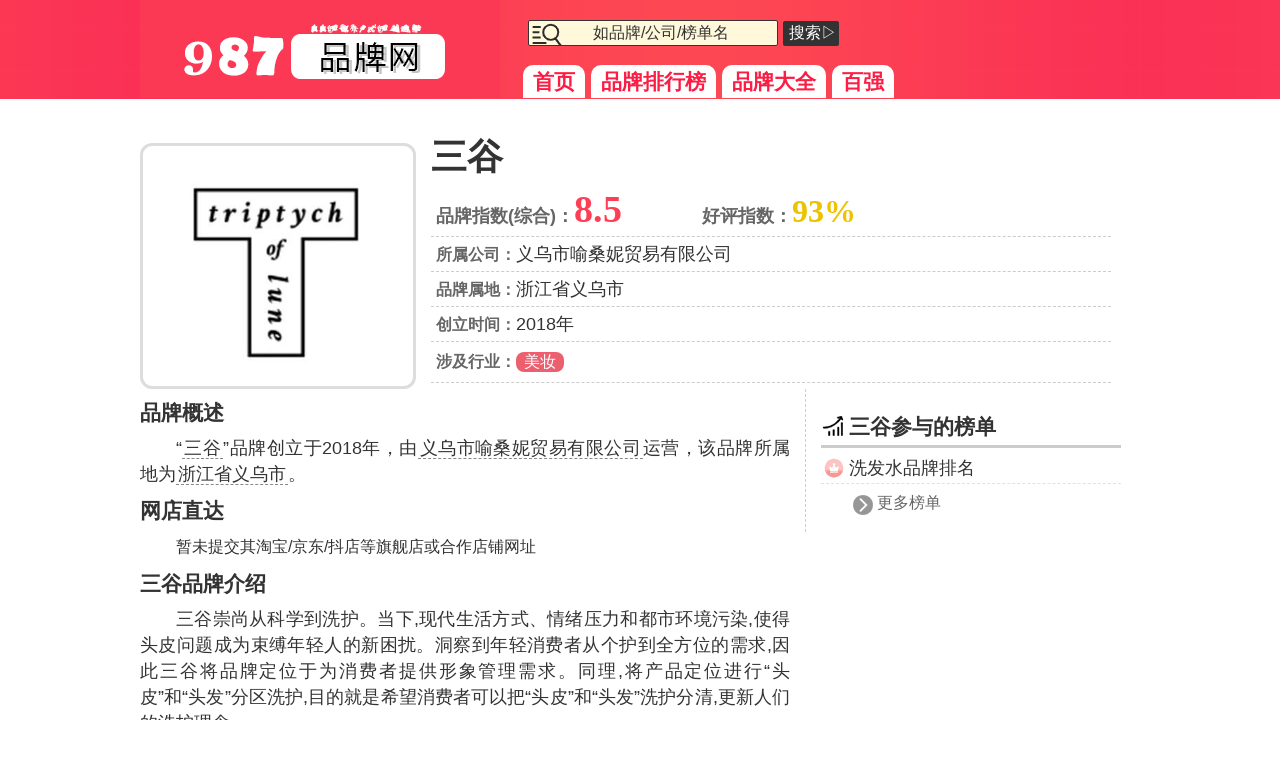

--- FILE ---
content_type: text/html
request_url: https://pp.i987.com/pp-sangu-4.html
body_size: 2562
content:
<!doctype html>
<html>
<head>
<meta http-equiv="Content-Type" content="text/html; charset=utf-8" />
<meta http-equiv="X-UA-Compatible" content="IE=edge,chrome=1"/>
<meta name="renderer" content="webkit"/>
<title>三谷品牌_三谷牌子口碑</title>
<meta name="Keywords" content="三谷,实力,口碑,排名" />
<meta name="Description" content="三谷属于浙江省义乌市品牌，创立于2018年，三谷品牌产品覆盖美妆等行业，这个牌子怎么样？987品牌网提供该品牌口碑、实力档次、排名等介绍。" />
<meta name="mobile-agent" content="format=html5;url=https://mpp.i987.com/pp-sangu-4.html"/>
<link href="/favicon.ico" rel="shortcut icon"/>
<link rel="stylesheet" type="text/css" href="https://i.i987.com/css/pp.css"/>
<script src="https://i.i987.com/js/comm.js" charset="utf-8"></script>
<script>ppid='158562';path='sangu-4';</script>
</head>
<body>
<div id="header">
<div class="header-div">
<div class="logo"><a href="https://pp.i987.com/"><img src="https://i.i987.com/images/pp-logo.png" alt="987品牌网LOGO" title="987品牌网"></a></div>
<div id="search"><script>getppsearch();</script></div>
<div class="nav"><nav><a href="/">首页</a><a href="/ranking.html">品牌排行榜</a><a href="/class.html" class="nav-on">品牌大全</a><a href="/top100.html">百强</a></nav></div>
</div>
</div>
<div id="main" class="pp-content">
	<div id="pp-content">
		<div class="logo-img"><img src="https://i.i987.com/pp-logo/16/sangu-4.png" alt="三谷品牌LOGO图片"></div>
		<div class="pp-infos">
			<div id="user-set"></div>
			<h1 id="names">三谷</h1>
			<div class="infos-line pp-num">品牌指数(综合)：<em>8.5</em><span class="good-num">好评指数：<i>93%</i></span></div>
			<div class="infos-line"><b>所属公司：</b>义乌市喻桑妮贸易有限公司</div>
			<div class="infos-line"><b>品牌属地：</b>浙江省义乌市</div>
			<div class="infos-line"><b>创立时间：</b>2018年</div>
			<div class="infos-line inclass"><b>涉及行业：</b><a href="/class-meizhuang_1.html">美妆</a></div>
		</div>
	</div>
	<div style="clear:both;"></div>
	<div id="PP-L">
	<div class="about">
	<h3>品牌概述</h3>
	<p>“<u>三谷</u>”品牌创立于2018年，由<u>义乌市喻桑妮贸易有限公司</u>运营，该品牌所属地为<u>浙江省义乌市</u>。</p>
	</div>
	<div class="pp-content2">
	<h3>三谷品牌介绍</h3>
	<p> 三谷崇尚从科学到洗护。当下,现代生活方式、情绪压力和都市环境污染,使得头皮问题成为束缚年轻人的新困扰。洞察到年轻消费者从个护到全方位的需求,因此三谷将品牌定位于为消费者提供形象管理需求。同理,将产品定位进行“头皮”和“头发”分区洗护,目的就是希望消费者可以把“头皮”和“头发”洗护分清,更新人们的洗护理念。 </p>
	</div>
	</div>
	<div id="PP-R">
	<div class="toplist">
		<h3>三谷参与的榜单</h3>
		<ul>
		<li><a href="/rank-xifashui.html">洗发水品牌排名</a></li>
		<li class="morelink"><a href="/ranklist-sangu-4_1.html">更多榜单</a></li>
		</ul>
	</div>
	</div>
	<div id="info-ppnum">
	<i>特别声明：</i>i987品牌网所提供的“<b>三谷</b>”品牌数据是跟据联网大数据（如第三方网站平台[包括但不限于百科、购物平台等]、公司财报、网友投票、网友评价等）整理所得，我们对数据只做自动化的筛选处理，不作人工干预，如数据存在错误或存在侵权请与我们联系，我们确认后马上进行修正或删除。<a href="/callus/">联系我们</a>
	</div>
</div>
<div id="footer" class="footer"><div class="webmsg" id="webmsg"><span class="pc_mobile"><a href="http://mpp.i987.com//pp-sangu-4.html">手机站</a></span></div>
<div class="copyinfo">
品牌信息及排名由<a href="https://pp.i987.com/">987品牌网</a>免费提供<i>&copy;pp.i987.com</i>
</div>
</div>
<script src="https://i.i987.com/js/footer-pp.js" charset="utf-8"></script>
</body>
</html>